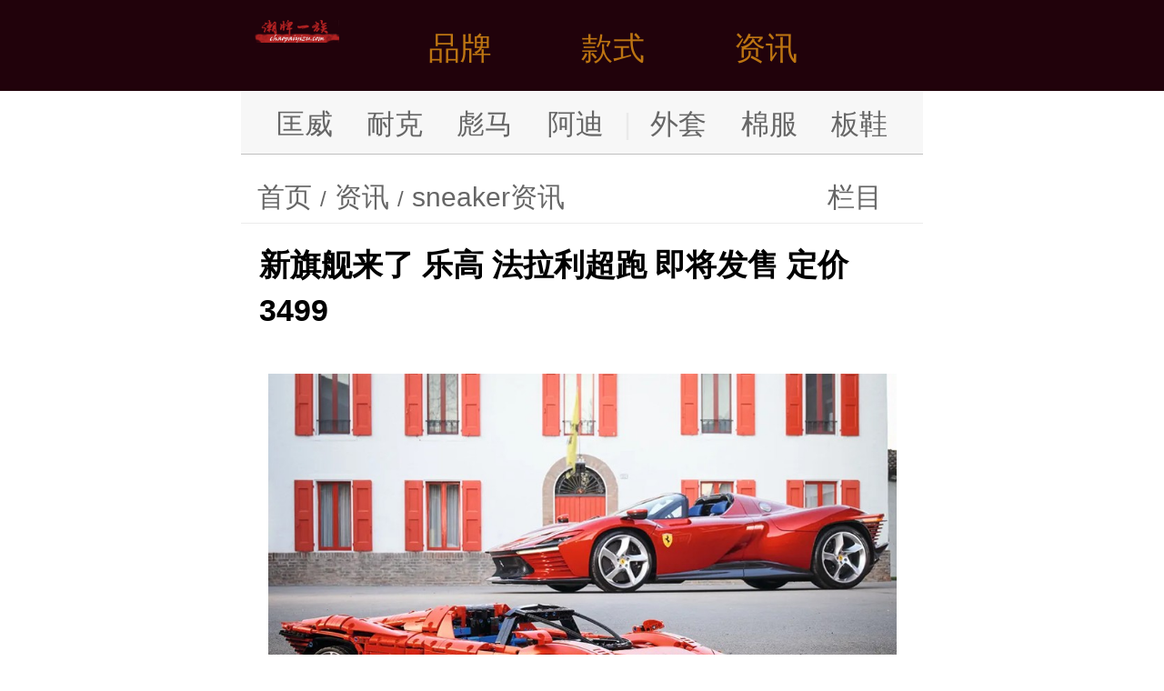

--- FILE ---
content_type: text/html
request_url: http://m.chaopaiyizu.com/zixun/a_47509.html
body_size: 6030
content:
<!doctype html>
<html>
<head>
	<meta http-equiv="Content-Type" content="text/html; charset=utf-8" />
	<meta name="viewport" content="width=device-width, initial-scale=1.0, maximum-scale=1.0, user-scalable=0">
	<meta name="apple-mobile-web-app-capable" content="yes">
	<meta name="format-detection" content="telephone=no">
	<link rel="canonical" href="http://m.chaopaiyizu.com/zixun/a_47509.html">
	<title>【图】新旗舰来了 乐高 法拉利超跑 即将发售 定价 3499_sneaker资讯_潮牌一族|chaopaiyizu.com</title>
	<meta name="description" content="从首款保时捷 911 GT3 RS 到布加迪 Chiron 再到 2020 年发布的兰博基尼 Si aacute n 乐高机械组推出的每一款旗舰超跑 都被汽车爱好者与乐高铁杆粉丝视作终极收藏 今年乐高机械组最新旗舰超跑 法拉利 Daytona SP3 正式发布..._sneaker资讯_潮牌一族|chaopaiyizu.com"/>
	<link rel="shortcut icon" href="http://rs.chaopaiyizu.com/images/favicon.png" type="image/x-icon">
	<script type="text/javascript" src="http://rs.chaopaiyizu.com/m/js/rem.js"></script>
	<link type="text/css" href="http://rs.chaopaiyizu.com/m/css/style.css" rel="stylesheet"/>
	<script type="text/javascript" src="http://rs.chaopaiyizu.com/m/js/jquery-1.8.2.min.js"></script>
	<script type="text/javascript" src="http://rs.chaopaiyizu.com/m/js/main.js"></script>
	<script src="http://rs.chaopaiyizu.com/js/function.js" language="javascript"></script>
</head>
<body>
<!--头部start-->
<div class="header">
  	<ul class="wrapper">
		<div class="logo"><a href="http://m.chaopaiyizu.com/" title="潮牌一族"><img src="http://rs.chaopaiyizu.com/m/images/logo.png" alt="潮牌一族"/></a></div>
		<div class="h_link"><a href="javascript:;" class="menus_a">品牌</a></div>
		<div class="h_link"><a href="javascript:;" class="menus_b">款式</a></div>
		<div class="h_link"><a href="javascript:;" class="menus_c">资讯</a></div>
		<!--<a href="javascript:;" class="menus"><img src="http://rs.chaopaiyizu.com/m/images/menus.png" alt="潮牌导航"/></a>-->
	</ul>
</div>
<!--头部end-->
<!--菜单start-->
<div class="menus_list_a">
  <ul class="wrapper">
    	<div class="menus_top menus_top_a">
	      <ul class="clearfix">
				<li><a href="http://m.chaopaiyizu.com/converse/"><img class="right-imglist" src="http://rs.chaopaiyizu.com/images/ico/Converse.jpg">匡威</a></li>
				<li><a href="http://m.chaopaiyizu.com/thenorthface/"><img class="right-imglist" src="http://rs.chaopaiyizu.com/images/ico/TNF.jpg">北面</a></li>
				<li><a href="http://m.chaopaiyizu.com/vans/"><img class="right-imglist" src="http://rs.chaopaiyizu.com/images/ico/Vans.jpg">万斯</a></li>
				<li><a href="http://m.chaopaiyizu.com/adidas/"><img class="right-imglist" src="http://rs.chaopaiyizu.com/images/ico/Puma.jpg">阿迪</a></li>
				<li><a href="http://m.chaopaiyizu.com/puma/"><img class="right-imglist" src="http://rs.chaopaiyizu.com/images/ico/Puma.jpg">彪马</a></li>
				<li><a href="http://m.chaopaiyizu.com/nike/"><img class="right-imglist" src="http://rs.chaopaiyizu.com/images/ico/Nike.jpg">耐克</a></li>
				<li><a href="http://m.chaopaiyizu.com/airjordan/"><img class="right-imglist" src="http://rs.chaopaiyizu.com/images/ico/aj.jpg">乔丹</a></li>
				<li><a href="http://m.chaopaiyizu.com/kappa/"><img class="right-imglist" src="http://rs.chaopaiyizu.com/images/ico/Kappa.jpg">卡帕</a></li>
				<li><a href="http://m.chaopaiyizu.com/fila/"><img class="right-imglist" src="http://rs.chaopaiyizu.com/images/ico/Fila.jpg">斐乐</a></li>
				<li><a href="http://m.chaopaiyizu.com/lining/"><img class="right-imglist" src="http://rs.chaopaiyizu.com/images/ico/Lining.jpg">李宁</a></li>
				<li><a href="http://m.chaopaiyizu.com/guochao/"><img class="right-imglist" src="http://rs.chaopaiyizu.com/images/ico/Guochao.jpg">国潮</a></li>
				<li><a href="http://m.chaopaiyizu.com/dickies/"><img class="right-imglist" src="http://rs.chaopaiyizu.com/images/ico/Dickies.jpg">迪克斯</a></li>
				<li><a href="http://m.chaopaiyizu.com/mlb/"><img class="right-imglist" src="http://rs.chaopaiyizu.com/images/ico/Mlb.jpg">洋基队</a></li>
				<li><a href="http://m.chaopaiyizu.com/offwhite/"><img class="right-imglist" src="http://rs.chaopaiyizu.com/images/ico/OFFWHITE.jpg">OFF</a></li>
				<li><a href="http://m.chaopaiyizu.com/newbalance/"><img class="right-imglist" src="http://rs.chaopaiyizu.com/images/ico/New-Balance.jpg">新百伦</a></li>
				<li><a href="http://m.chaopaiyizu.com/stussy/"><img class="right-imglist" src="http://rs.chaopaiyizu.com/images/ico/Stussy.jpg">斯图西</a></li>
				<li><a href="http://m.chaopaiyizu.com/supreme/"><img class="right-imglist" src="http://rs.chaopaiyizu.com/images/ico/Supreme.jpg">苏博瑞</a></li>
				<li><a href="http://m.chaopaiyizu.com/boylondon/"><img class="right-imglist" src="http://rs.chaopaiyizu.com/images/ico/Boylondon.jpg">伦敦男孩</a></li>
				<li><a href="http://m.chaopaiyizu.com/armani/"><img class="right-imglist" src="http://rs.chaopaiyizu.com/images/ico/Armani.jpg">阿玛尼</a></li>
				<li><a href="http://m.chaopaiyizu.com/tissot/"><img class="right-imglist" src="http://rs.chaopaiyizu.com/images/ico/Tissot.jpg">天梭</a></li>
				<li><a href="http://m.chaopaiyizu.com/casio/"><img class="right-imglist" src="http://rs.chaopaiyizu.com/images/ico/Casio.jpg">卡西欧</a></li>
				<li><a href="http://m.chaopaiyizu.com/dw/"><img class="right-imglist" src="http://rs.chaopaiyizu.com/images/ico/DW.jpg">DW</a></li>
				<li><a href="http://m.chaopaiyizu.com/ck/"><img class="right-imglist" src="http://rs.chaopaiyizu.com/images/ico/CK.jpg">CK</a></li>
				<li><a href="http://m.chaopaiyizu.com/maserati/"><img class="right-imglist" src="http://rs.chaopaiyizu.com/images/ico/Maserati.jpg">马萨拉蒂</a></li>
				<li><a href="http://m.chaopaiyizu.com/hermes/"><img class="right-imglist" src="http://rs.chaopaiyizu.com/images/ico/Hermes.jpg">爱马仕</a></li>
				<li><a href="http://m.chaopaiyizu.com/bvlgari/"><img class="right-imglist" src="http://rs.chaopaiyizu.com/images/ico/Bvlgari.jpg">宝格丽</a></li>
				<li><a href="http://m.chaopaiyizu.com/cartier/"><img class="right-imglist" src="http://rs.chaopaiyizu.com/images/ico/Cartier.jpg">卡地亚</a></li>
				<li><a href="http://m.chaopaiyizu.com/swarovski/"><img class="right-imglist" src="http://rs.chaopaiyizu.com/images/ico/Swarovski.jpg">洛世奇</a></li>
				<li><a href="http://m.chaopaiyizu.com/beats/"><img class="right-imglist" src="http://rs.chaopaiyizu.com/images/ico/Beats.jpg">录音师</a></li>
				<li><a href="http://m.chaopaiyizu.com/rastaclat/"><img class="right-imglist" src="http://rs.chaopaiyizu.com/images/ico/Rastaclat.jpg">小狮子</a></li>
			</ul>
		</div>
	</ul>
</div>
<div class="menus_list_b">
  <ul class="wrapper">
		<div class="menus_top menus_top_b">
		  <ul class="clearfix">
				<li><a href="http://m.chaopaiyizu.com/waitao/" class="bg1">外套</a></li>
				<li><a href="http://m.chaopaiyizu.com/mianfu/" class="bg1">棉服</a></li>
				<li><a href="http://m.chaopaiyizu.com/yurongfu/" class="bg1">羽绒服</a></li>
				<li><a href="http://m.chaopaiyizu.com/chongfengyi/" class="bg1">冲锋衣</a></li>
				<li><a href="http://m.chaopaiyizu.com/weiyi/" class="bg1">卫衣</a></li>  
				<li><a href="http://m.chaopaiyizu.com/duanxiu/" class="bg1">短袖</a></li>
				<li><a href="http://m.chaopaiyizu.com/gongzhuangku/" class="bg1">工装裤</a></li>
				<li><a href="http://m.chaopaiyizu.com/chongfengyi/" class="bg1">冲锋衣</a></li>
				<li><a href="http://m.chaopaiyizu.com/bangqiumao/" class="bg1">棒球帽</a></li>
				<li><a href="http://m.chaopaiyizu.com/banxie/" class="bg2">板鞋</a></li>
				<li><a href="http://m.chaopaiyizu.com/xiuxianxie/" class="bg2">休闲鞋</a></li>
				<li><a href="http://m.chaopaiyizu.com/fanbuxie/" class="bg2">帆布鞋</a></li>
				<li><a href="http://m.chaopaiyizu.com/paobuxie/" class="bg2">跑步鞋</a></li>
				<li><a href="http://m.chaopaiyizu.com/lanqiuxie/" class="bg2">篮球鞋</a></li>
				<li><a href="http://m.chaopaiyizu.com/yundongxie/" class="bg2">运动鞋</a></li>
				<li><a href="http://m.chaopaiyizu.com/laodiexie/" class="bg2">老爹鞋</a></li>
				<li><a href="http://m.chaopaiyizu.com/xiaobaixie/" class="bg2">小白鞋</a></li>
				<li><a href="http://m.chaopaiyizu.com/yezixie/" class="bg2">椰子鞋</a></li>   
				<li><a href="http://m.chaopaiyizu.com/putianxie/" class="bg2" title="莆田鞋">潮鞋专区</a></li>   
				<li><a href="http://m.chaopaiyizu.com/xiekuabao/" class="bg1">斜挎包</a></li>
				<li><a href="http://m.chaopaiyizu.com/danjianbao/" class="bg1">单肩包</a></li>
				<li><a href="http://m.chaopaiyizu.com/shuangjianbao/" class="bg1">双肩包</a></li>
				<li><a href="http://m.chaopaiyizu.com/shounabao/" class="bg1">手拿包</a></li>
				<li><a href="http://m.chaopaiyizu.com/lianming/" class="bg2">联名款</a></li>
			</ul>
		</div>
	</ul>
</div>
<div class="menus_list_c">
  <ul class="wrapper">
		<div class="menus_top menus_top_c">
		  <ul class="clearfix">
				<li><a href="http://m.chaopaiyizu.com/chaopaizixun/" class="bg1">潮牌资讯</a></li>
				<li><a href="http://m.chaopaiyizu.com/yundongxiezixun/" class="bg1">球鞋知多少</a></li>
				<li><a href="http://m.chaopaiyizu.com/sneaker/" class="bg1">Sneaker资讯</a></li>
			</ul>
		</div>
	</ul>
</div>
<!--菜单end-->
<!--分类start-->
<div class="type">
	<a href="http://m.chaopaiyizu.com/converse/">匡威</a>
	<a href="http://m.chaopaiyizu.com/nike/">耐克</a>
	<a href="http://m.chaopaiyizu.com/puma/">彪马</a>
	<a href="http://m.chaopaiyizu.com/adidas/">阿迪</a>
	<a href="javascript:;" style="width: 2%;color:#EAEAEA;">|</a>
	<a href="http://m.chaopaiyizu.com/waitao/">外套</a>
	<a href="http://m.chaopaiyizu.com/mianfu/">棉服</a>
	<a href="http://m.chaopaiyizu.com/banxie/">板鞋</a>
</div>
<!--分类end-->
<!--当前位置start-->
<div class="location">
	<p><a href="http://m.chaopaiyizu.com/">首页</a><span> / </span><a href="http://m.chaopaiyizu.com/zixun/">资讯</a><span> / </span><a href="http://m.chaopaiyizu.com/sneaker/">sneaker资讯</a></p>
	<div class="select">
		<em class="dtText">栏目</em>
		<ul class="ddChose">
			<span><a href="http://m.chaopaiyizu.com/chaopaizixun/">潮牌资讯</a></span>
			<span><a href="http://m.chaopaiyizu.com/yundongxiezixun/">球鞋知多少</a></span>
			<span><a href="http://m.chaopaiyizu.com/sneaker/">sneaker资讯</a></span>
		</ul>
</div>

</div>
<!--当前位置end-->
<!--详情start-->
<div class="detial">
	<h1>新旗舰来了 乐高 法拉利超跑 即将发售 定价 3499</h1>
  <ul class="con">
	    <script language="javascript">dy('wx_m_top');</script>
		<div class="cont-imgs">
			<div class="cimg"><img src="http://pic2.chaopaiyizu.com/a/2/47509/47509_1.jpg"/></div><br /><br />从首款保时捷 911 GT3 RS 到布加迪 Chiron，再到 2020 年发布的兰博基尼 Si&aacute;n，乐高机械组推出的每一款<a href="http://m.chaopaiyizu.com/qijian/"><strong>旗舰</strong></a>超跑，都被汽车爱好者与乐高铁杆粉丝视作终极收藏！<br /><br /><div class="cimg"><img src="http://pic2.chaopaiyizu.com/a/2/47509/47509_2.jpg"/></div><br /><br />今年乐高机械组最新旗舰超跑「<a href="http://m.chaopaiyizu.com/falali/"><strong>法拉利</strong></a> Daytona SP3」正式发布！<br /><br />共计多达 3778 个零件，按照模型 1: 8 比例设计，完成后尺寸达到 59 x 25 x 14 厘米。<br /><br /><div class="cimg"><img src="http://pic2.chaopaiyizu.com/a/2/47509/47509_3.jpg"/></div><br /><br />完美还原法拉利 Daytona SP3 的优雅轮廓、内饰细节及<a href="http://m.chaopaiyizu.com/biaozhi/"><strong>标志</strong></a>性的空气动力学设计。<br /><br /><div class="cimg"><img src="http://pic2.chaopaiyizu.com/a/2/47509/47509_4.jpg"/></div><br /><br /><div class="cimg"><img src="http://pic2.chaopaiyizu.com/a/2/47509/47509_5.jpg"/></div><br /><br /><div class="cimg"><img src="http://pic2.chaopaiyizu.com/a/2/47509/47509_6.jpg"/></div><br /><br /><div class="cimg"><img src="http://pic2.chaopaiyizu.com/a/2/47509/47509_7.jpg"/></div><br /><br /><div class="cimg"><img src="http://pic2.chaopaiyizu.com/a/2/47509/47509_8.jpg"/></div><br /><br />车辆轮毂为旗舰独享的特制零件，蝶翼门、引擎盖均可操作开闭，车顶也可随喜好拆除。<br /><br /><div class="cimg"><img src="http://pic2.chaopaiyizu.com/a/2/47509/47509_9.jpg"/></div><br /><br />除了外观刻画的精妙重塑，细节方面更是乐高机械组最为人津津乐道的强项！<br /><br />V12 引擎活塞与 8 速拨片序列式变速箱以及四轮悬挂系统，均可如实车般运作。<br /><br /><div class="cimg"><img src="http://pic2.chaopaiyizu.com/a/2/47509/47509_10.jpg"/></div><br /><br /><div class="cimg"><img src="http://pic2.chaopaiyizu.com/a/2/47509/47509_11.jpg"/></div><br /><br />整个组装过程就好比沉浸式的重塑了一台真正的顶级超跑，对各部件的理解及还原，都让人难以抗拒！<br /><br /><div class="cimg"><img src="http://pic2.chaopaiyizu.com/a/2/47509/47509_12.jpg"/></div><br /><br /><div class="cimg"><img src="http://pic2.chaopaiyizu.com/a/2/47509/47509_13.jpg"/></div><br /><br />每次乐高机械组旗舰超跑的发售，都会引发现象级抢购，市价居高不下。<br /><br />目前最新消息，这款 42143 乐高机械组法拉利 Daytona SP3 将于 2022 年 6 月 1 日于全国乐高授权专卖店、乐高<a href="http://m.chaopaiyizu.com/pinpai/"><strong>品牌</strong></a>旗舰店、乐高探索中心以及乐高天猫<a href="http://m.chaopaiyizu.com/guanfang/"><strong>官方</strong></a>旗舰店发售，预计官方定价为 ￥3499 RMB。<br /><br />感兴趣的小伙伴一定要多加关注，提前做好入手准备！<br /><br />LEGO 法拉利 Daytona SP3<br />货号：42143<br />发售日期：6 月 1 日<br />发售价格：￥3499 RMB（$399.99 美元）<br /><br />乐高官方旗舰店&nbsp;<br />店铺链接：https://s.click.taobao.com/x8pOMXu<br />淘口令（复制以下整段）：<br />99￥JMSf2Ps5Jdy￥ https://m.tb.cn/h.fHr84JP &nbsp;乐高官方旗舰店<br /><br /><div class="cimg"><img src="http://pic2.chaopaiyizu.com/a/2/47509/47509_14.jpg"/></div><br /><br /><div class="cimg"><img src="http://pic2.chaopaiyizu.com/a/2/47509/47509_15.jpg"/></div><br /><br /><div class="cimg"><img src="http://pic2.chaopaiyizu.com/a/2/47509/47509_16.jpg"/></div><br /><br /><div class="cimg"><img src="http://pic2.chaopaiyizu.com/a/2/47509/47509_17.jpg"/></div><br /><br /><div class="cimg"><img src="http://pic2.chaopaiyizu.com/a/2/47509/47509_18.jpg"/></div><br /><br /><div class="cimg"><img src="http://pic2.chaopaiyizu.com/a/2/47509/47509_19.jpg"/></div><br /><br /><div class="cimg"><img src="http://pic2.chaopaiyizu.com/a/2/47509/47509_20.jpg"/></div><br /><br /><div class="cimg"><img src="http://pic2.chaopaiyizu.com/a/2/47509/47509_21.jpg"/></div><br /><br /><div class="cimg"><img src="http://pic2.chaopaiyizu.com/a/2/47509/47509_22.jpg"/></div>
			
		</div>
	    <script language="javascript">dy('wx_m_bottom');</script>
	</ul>
  	
  	<div class="news_list">
	  	<ul class="list">
	  		<li class="hot">
		<div class="m_cell_ft"><a href="http://m.chaopaiyizu.com/zixun/a_29727.html"><img src="http://pic.chaopaiyizu.com/a/1/29727/29727_1_m.jpg"/></a></div>
		<div class="m_cell_hd m_cell_primary">
		  	<a href="http://m.chaopaiyizu.com/zixun/a_29727.html"><h4>外形凌厉！adidas Originals NMD R2 上脚实拍</h4></a>
			<p><a href="http://m.chaopaiyizu.com/sneaker/" class="lf">sneaker资讯</a><em>2016-11-16</em></p>
		</div>
</li>
<li class="hot">
		<div class="m_cell_ft"><a href="http://m.chaopaiyizu.com/zixun/a_34914.html"><img src="http://pic.chaopaiyizu.com/a/1/34914/34914_1_m.jpg"/></a></div>
		<div class="m_cell_hd m_cell_primary">
		  	<a href="http://m.chaopaiyizu.com/zixun/a_34914.html"><h4>各有风骚！四双 InstaPump Fury 新配色释出，你爱哪双？</h4></a>
			<p><a href="http://m.chaopaiyizu.com/sneaker/" class="lf">sneaker资讯</a><em>9-25</em></p>
		</div>
</li>
<li class="hot">
		<div class="m_cell_ft"><a href="http://m.chaopaiyizu.com/zixun/a_39895.html"><img src="http://pic2.chaopaiyizu.com/a/1/39895/39895_1_m.jpg"/></a></div>
		<div class="m_cell_hd m_cell_primary">
		  	<a href="http://m.chaopaiyizu.com/zixun/a_39895.html"><h4>六款鞋舌魔术贴可玩性超高！全新配色 Air Force 1 官图曝光！</h4></a>
			<p><a href="http://m.chaopaiyizu.com/sneaker/" class="lf">sneaker资讯</a><em>2020-06-25</em></p>
		</div>
</li>
<li class="hot">
		<div class="m_cell_ft"><a href="http://m.chaopaiyizu.com/zixun/a_26343.html"><img src="http://pic.chaopaiyizu.com/a/1/26343/26343_1_m.jpg"/></a></div>
		<div class="m_cell_hd m_cell_primary">
		  	<a href="http://m.chaopaiyizu.com/zixun/a_26343.html"><h4>这双黑金 adidas Busenitz Pure Boost 值得关...</h4></a>
			<p><a href="http://m.chaopaiyizu.com/sneaker/" class="lf">sneaker资讯</a><em>2016-10-06</em></p>
		</div>
</li>
<li class="hot">
		<div class="m_cell_ft"><a href="http://m.chaopaiyizu.com/zixun/a_13113.html"><img src="http://pic.chaopaiyizu.com/a/1/13113/13113_1_m.jpg"/></a></div>
		<div class="m_cell_hd m_cell_primary">
		  	<a href="http://m.chaopaiyizu.com/zixun/a_13113.html"><h4>黄蓝碰撞！全新 mindseeker x Vans Old Skool...</h4></a>
			<p><a href="http://m.chaopaiyizu.com/sneaker/" class="lf">sneaker资讯</a><em>2017-09-30</em></p>
		</div>
</li>
<li class="hot">
		<div class="m_cell_ft"><a href="http://m.chaopaiyizu.com/zixun/a_6679.html"><img src="http://pic.chaopaiyizu.com/a/1/6679/6679_1_m.jpg"/></a></div>
		<div class="m_cell_hd m_cell_primary">
		  	<a href="http://m.chaopaiyizu.com/zixun/a_6679.html"><h4>关注度极高！牛巴革质感的 Air Jordan 12 “Michiga...</h4></a>
			<p><a href="http://m.chaopaiyizu.com/sneaker/" class="lf">sneaker资讯</a><em>6-16</em></p>
		</div>
</li>
<li class="hot">
		<div class="m_cell_ft"><a href="http://m.chaopaiyizu.com/zixun/a_16105.html"><img src="http://pic.chaopaiyizu.com/a/1/16105/16105_1_m.jpg"/></a></div>
		<div class="m_cell_hd m_cell_primary">
		  	<a href="http://m.chaopaiyizu.com/zixun/a_16105.html"><h4>抗乳腺癌配色！全新 Nike Hyperdunk 官图释出！</h4></a>
			<p><a href="http://m.chaopaiyizu.com/sneaker/" class="lf">sneaker资讯</a><em>6-26</em></p>
		</div>
</li>
<li class="hot">
		<div class="m_cell_ft"><a href="http://m.chaopaiyizu.com/zixun/a_30398.html"><img src="http://pic.chaopaiyizu.com/a/1/30398/30398_1_m.jpg"/></a></div>
		<div class="m_cell_hd m_cell_primary">
		  	<a href="http://m.chaopaiyizu.com/zixun/a_30398.html"><h4>加厚鞋面，adidas NMD “Wool” 预计将在秋冬季发售</h4></a>
			<p><a href="http://m.chaopaiyizu.com/sneaker/" class="lf">sneaker资讯</a><em>2016-05-11</em></p>
		</div>
</li>
<li class="hot">
		<div class="m_cell_ft"><a href="http://m.chaopaiyizu.com/zixun/a_42092.html"><img src="http://pic2.chaopaiyizu.com/a/1/42092/42092_1_m.jpg"/></a></div>
		<div class="m_cell_hd m_cell_primary">
		  	<a href="http://m.chaopaiyizu.com/zixun/a_42092.html"><h4>AMBUSH x Converse 新联名曝光！这造型...</h4></a>
			<p><a href="http://m.chaopaiyizu.com/sneaker/" class="lf">sneaker资讯</a><em>2020-10-18</em></p>
		</div>
</li>
<li class="hot">
		<div class="m_cell_ft"><a href="http://m.chaopaiyizu.com/zixun/a_46430.html"><img src="http://pic2.chaopaiyizu.com/a/1/46430/46430_1_m.jpg"/></a></div>
		<div class="m_cell_hd m_cell_primary">
		  	<a href="http://m.chaopaiyizu.com/zixun/a_46430.html"><h4>叫板 DJ Soda！为了当「最辣球鞋女神」她们都卷疯了！网友：这不花...</h4></a>
			<p><a href="http://m.chaopaiyizu.com/sneaker/" class="lf">sneaker资讯</a><em>2022-01-02</em></p>
		</div>
</li>
<li class="hot">
		<div class="m_cell_ft"><a href="http://m.chaopaiyizu.com/zixun/a_13979.html"><img src="http://pic.chaopaiyizu.com/a/1/13979/13979_1_m.jpg"/></a></div>
		<div class="m_cell_hd m_cell_primary">
		  	<a href="http://m.chaopaiyizu.com/zixun/a_13979.html"><h4>Air Jordan 4 OG “White Cement” 2016...</h4></a>
			<p><a href="http://m.chaopaiyizu.com/sneaker/" class="lf">sneaker资讯</a><em>2015-12-08</em></p>
		</div>
</li>
<li class="hot">
		<div class="m_cell_ft"><a href="http://m.chaopaiyizu.com/zixun/a_8879.html"><img src="http://pic.chaopaiyizu.com/a/1/8879/8879_1_m.jpg"/></a></div>
		<div class="m_cell_hd m_cell_primary">
		  	<a href="http://m.chaopaiyizu.com/zixun/a_8879.html"><h4>神似弗利萨配色！全新 Air Max 2 Light 下月发售</h4></a>
			<p><a href="http://m.chaopaiyizu.com/sneaker/" class="lf">sneaker资讯</a><em>3-29</em></p>
		</div>
</li>
<li class="hot">
		<div class="m_cell_ft"><a href="http://m.chaopaiyizu.com/zixun/a_41236.html"><img src="http://pic2.chaopaiyizu.com/a/1/41236/41236_1_m.jpg"/></a></div>
		<div class="m_cell_hd m_cell_primary">
		  	<a href="http://m.chaopaiyizu.com/zixun/a_41236.html"><h4>鞋身造型简约犀利！白水泥 Zoom Freak 2 官图曝光！</h4></a>
			<p><a href="http://m.chaopaiyizu.com/sneaker/" class="lf">sneaker资讯</a><em>2020-08-28</em></p>
		</div>
</li>
<li class="hot">
		<div class="m_cell_ft"><a href="http://m.chaopaiyizu.com/zixun/a_29227.html"><img src="http://pic.chaopaiyizu.com/a/1/29227/29227_1_m.jpg"/></a></div>
		<div class="m_cell_hd m_cell_primary">
		  	<a href="http://m.chaopaiyizu.com/zixun/a_29227.html"><h4>KD6 ＂World Cup Brazil＂ 实物曝光 2014巴西世...</h4></a>
			<p><a href="http://m.chaopaiyizu.com/sneaker/" class="lf">sneaker资讯</a><em>2014-04-27</em></p>
		</div>
</li>
<li class="hot">
		<div class="m_cell_ft"><a href="http://m.chaopaiyizu.com/zixun/a_32179.html"><img src="http://pic.chaopaiyizu.com/a/1/32179/32179_1_m.jpg"/></a></div>
		<div class="m_cell_hd m_cell_primary">
		  	<a href="http://m.chaopaiyizu.com/zixun/a_32179.html"><h4>Nike Hyperlive 新款低帮篮球鞋亮相</h4></a>
			<p><a href="http://m.chaopaiyizu.com/sneaker/" class="lf">sneaker资讯</a><em>2015-10-17</em></p>
		</div>
</li>

		</ul>
	</div>
	<ul class="d_page">
		<li>上篇 &gt; <a href="http://m.chaopaiyizu.com/zixun/a_47508.html">What The 家族再添一员 新配色 Jordan Series 0...</a></li>

		<li>下篇 &gt; <a href="http://m.chaopaiyizu.com/zixun/a_47510.html">这设计似曾相识 小香奈儿 AJ1 Low 即将发售</a></li>

	</ul>
</div>
<!--详情end-->
<!--推荐阅读start-->
<div class="special">
	<h2>推荐款式</h2>
  	<ul class="read">
  			<li>▸ <a href="http://m.chaopaiyizu.com/zixun/a_4150.html">下周发售 前卫解构的 CDG x Nike Shox TL 官图释出</a></li>
	<li>▸ <a href="http://m.chaopaiyizu.com/zixun/a_44189.html">渐变果冻支撑 全新配色 Nike Air Presto 官图曝光</a></li>
	<li>▸ <a href="http://m.chaopaiyizu.com/zixun/a_10571.html">白丝绸 CLOT x Air Force 1 中国区将再度发售 日期确定 AO9286 100</a></li>
	<li>▸ <a href="http://m.chaopaiyizu.com/zixun/a_5915.html">特殊材质  翻转设计 这双 Air Max 1 太会玩了</a></li>
	<li>▸ <a href="http://m.chaopaiyizu.com/zixun/a_17820.html">女生专属 Vans x Lazy Oaf 联名系列登场</a></li>
	<li>▸ <a href="http://m.chaopaiyizu.com/zixun/a_13000.html">明天是什么日子 要发的鞋比周六还多</a></li>
	<li>▸ <a href="http://m.chaopaiyizu.com/zixun/a_34982.html">街头涂鸦风格涂装 全新配色 Kyrie 5 GS Graffiti 下月发售</a></li>
	<li>▸ <a href="http://m.chaopaiyizu.com/zixun/a_31645.html">Wesley Johnson 赛场上脚 Kobe 10 科比10代</a></li>

	</ul>
</div>
<!--推荐阅读end-->
<!--最新专题start-->
<div class="special">
	<h2>热门关注</h2>
  	<ul class="img_list clearfix">
		<li><a href="http://m.chaopaiyizu.com/weiyi/"><img src="http://rs.chaopaiyizu.com/images/search/weiyi.jpg"/>卫衣</a></li>
		<li><a href="http://m.chaopaiyizu.com/jiake/"><img src="http://rs.chaopaiyizu.com/images/search/jiake.jpg"/>夹克</a></li>
		<li><a href="http://m.chaopaiyizu.com/duanxiu/"><img src="http://rs.chaopaiyizu.com/images/search/duanxiu.jpg"/>短袖</a></li>
		<li><a href="http://m.chaopaiyizu.com/xiuxianxie/"><img src="http://rs.chaopaiyizu.com/images/search/xiuxianxie.jpg"/>休闲鞋</a></li>
		<li><a href="http://m.chaopaiyizu.com/banxie/"><img src="http://rs.chaopaiyizu.com/images/search/banxie.jpg"/>板鞋</a></li>
		<li><a href="http://m.chaopaiyizu.com/gongzhuangku/"><img src="http://rs.chaopaiyizu.com/images/search/gongzhuangku.jpg"/>工装裤</a></li>
	</ul>
	<ul class="list clearfix">
			<li><a href="http://m.chaopaiyizu.com/aerfa/">阿尔法</a></li>
	<li><a href="http://m.chaopaiyizu.com/nikesnkrs/">nike snkrs</a></li>
	<li><a href="http://m.chaopaiyizu.com/zx750/">zx750</a></li>
	<li><a href="http://m.chaopaiyizu.com/xianglian/">项链</a></li>
	<li><a href="http://m.chaopaiyizu.com/chenyi/">衬衣</a></li>
	<li><a href="http://m.chaopaiyizu.com/sebanxie/">色板鞋</a></li>
	<li><a href="http://m.chaopaiyizu.com/shutui/">束腿</a></li>
	<li><a href="http://m.chaopaiyizu.com/heiwushi/">黑武士</a></li>
	<li><a href="http://m.chaopaiyizu.com/huise/">灰色</a></li>
	<li><a href="http://m.chaopaiyizu.com/beixin/">背心</a></li>
	<li><a href="http://m.chaopaiyizu.com/yingguang/">荧光</a></li>
	<li><a href="http://m.chaopaiyizu.com/jordanbrand/">jordan brand</a></li>

	</ul>
</div>
<!--最新专题end-->
<!--底部start-->
<div class="footer">
	<p>Copyright ©2019 <a href="http://www.chaopaiyizu.com/zixun/a_47509.html" rel="nofollow">电脑版</a></p>
	<div style="display:none"><script>zztj();</script></div>
</div>
<!--底部end-->
<!--置顶start-->
<a href="javascript:;" class="top"><img src="http://rs.chaopaiyizu.com/m/images/img_03.png"/></a>
<!--置顶end-->
<script>
(function(){
    var bp = document.createElement('script');
    var curProtocol = window.location.protocol.split(':')[0];
    if (curProtocol === 'https'){
   bp.src = 'https://zz.bdstatic.com/linksubmit/push.js';
  }
  else{
  bp.src = 'http://push.zhanzhang.baidu.com/push.js';
  }
    var s = document.getElementsByTagName("script")[0];
    s.parentNode.insertBefore(bp, s);
})();
</script>
</body>
</html>


--- FILE ---
content_type: text/css
request_url: http://rs.chaopaiyizu.com/m/css/style.css
body_size: 2622
content:
@charset "utf-8";
/* CSS Document */
html { -ms-text-size-adjust: 100%; -webkit-text-size-adjust: 100%;}
body { line-height: 1.5; font-family:"微软雅黑", Helvetica, Arial, sans-serif; min-width: 320px; max-width: 750px; margin: 0 auto; background-color:#fff; padding-top: 1.00rem;}
*{ margin: 0; padding: 0; -webkit-tap-highlight-color: transparent; }
img { border: 0; display: block;}
a { text-decoration: none; display:block;}
i, em { font-style: normal;}
li { list-style: none; vertical-align: bottom;}
.disable { display: none; }
.fl { float: left; }
.fr { float: right; }
.t-r { text-align: right; }
.clearfix:after { content: ""; height: 0; display: block; clear: both; visibility: hidden; }
* html .clearfix { height: 1%; }
* +html .clearfix { height: 1%; }
.clearfix { display: block; clear: both; }
button{ outline: none;}
input, textarea { outline: none; resize: none; font-family:"微软雅黑", Helvetica, Arial, sans-serif;}
input[type="button"] { appearance: none; -moz-appearance: none; -webkit-appearance: none; border-radius: 0; }
select { height: 22px; line-height: 18px; padding: 2px 0; outline: none; }
.m_cell_hd, .m_cell_ft { display: table-cell; vertical-align: middle; word-wrap: break-word; word-break: break-all; white-space: nowrap; overflow: hidden;}
.m_cell_primary { width: 2000px; white-space: normal;}

.wrapper{ max-width: 750px; margin: 0 auto; box-sizing: border-box;}
@media only screen and (max-width: 750px) {
	.wrapper{ width: 100%;}
}

/*头部*/
/*background-image: url(https://rs.chaopaiyizu.com/m/images/img_02.png);*/
/*background: url(https://rs.chaopaiyizu.com/m/images/img_01.png) no-repeat left center;*/
.header{ position:fixed; left: 0; top: 0; right: 0; background-color: #21020b; height: 1.00rem; overflow: hidden; z-index: 9;}
.header .wrapper{ padding: 0.15rem; position: relative;}
.logo{ float: left;}
.logo img{ height: 25px;margin-top: 0.07rem;}
.h_link{ float:left; margin-left: 0.36rem; font-size: 0.35rem; color: #fff; line-height: 0.75rem; height: 0.80rem;}
.h_link a{ padding-left: 0.62rem; color: #bd7512;  background-size: 0.45rem auto;}
.h_link a.on{ color:#980efc; }
.menus{ position: absolute; right: 0.20rem; top: 0.15rem; height: 0.80rem; box-sizing: border-box; padding-top: 0.19rem;}
.menus img{ width: 0.55rem;}

/*手机菜单*/
.menus_list_a,.menus_list_b,.menus_list_c{ display: none; position:fixed; left: 0; top: 0.99rem; right: 0; background-color: #F5F5F5; opacity: 0.96; z-index: 9;}
.menus_top{ border-bottom: 1px #c0c0c0 solid; padding: 0.15rem;padding-bottom: 0.22rem;}
.menus_top li{ float:left; width: 33.33%; text-align: left; }
.menus_top_a a{ margin:3px; border: 1px #c0c0c0 solid; border-radius: 0.10rem; color: #666; font-size: 0.28rem; line-height: 0.55rem;letter-spacing:2px; background-color: #fff; }
.menus_top_b a{ margin:3px; border-radius: 0.10rem; color: #fff; font-size: 0.28rem; line-height: 0.54rem;letter-spacing:2px;text-align: center; }
.menus_top_c a{ margin:3px; border-radius: 0.10rem; color: #fff; font-size: 0.28rem; line-height: 0.54rem;letter-spacing:2px;text-align: center; }
.right-imglist{ padding: 5px 5px 3px 15px;float:left;}
.menus_bottom{ padding: 0.15rem;}
.menus_bottom li{ float: left; width: 25%; text-align: center;}
.menus_bottom a{ margin:3px; font-size: 0.28rem; color: #fff; border-radius: 0.28rem; line-height: 0.56rem;}
.bg2{background-color: #769BF0;letter-spacing:1px;}
.bg1{background-color: #25C182;letter-spacing:1px;}

/*底部*/
.footer{ padding: 0.30rem 0.15rem; text-align: center; font-size: 0.28rem; color: #777; background-color: #121d20;}
.footer a{ display:inline; color: #777;}

/*分类*/
.type{ background-color:#f7f7f7; border-bottom: 1px #c0c0c0 solid; height: 0.69rem; padding: 0 0.20rem;}
.type a{ float:left; width: 14%; text-align: center; font-size: 0.31rem; line-height: 0.74rem; color: #666;}

/*当前位置*/
.location{ border-bottom: 1px #ececec solid; height: 0.75rem; padding: 0 0.15rem;}
.location p{ float:left; font-size: 0.30rem; color: #666; line-height: 0.85rem; padding: 0px 5px 0px 3px;}
.location a{ display:inline; color: #666;}
.location span{ font-size: 0.24rem; padding: 0 2px;}
.location .select{ float:right; position: relative;height: 0.85rem;}
.location .select em{ display: inline-block; vertical-align: top; border: 0; padding-right: 0.30rem; width: auto; font-size: 0.30rem; color: #666; height: 0.85rem; line-height: 0.85rem; background: url(https://rs.chaopaiyizu.com/m/images/img_06.jpg) no-repeat right center; background-size: 0.30rem auto; background-color: transparent; cursor: pointer;}
.location .select ul{ display:none; position: absolute; right: 0; top: 0.85rem; padding: 0.15rem 0.20rem; line-height: 0.50rem; font-size: 0.30rem; color: #666; background-color: #fff; border: 1px #b5b5b5 solid; border-radius: 0.04rem;}
.location .select span{ display: block; white-space: nowrap; cursor: pointer;}

/*列表*/
.news_list .list li{ border-bottom: 1px #ececec solid;}
.news_list .list li.on{ padding: 0.30rem 0.30rem 0;}
.fz{font-size: 0.31rem; text-align: center; padding-top: 10px; color:#666;}
/*.news_list .list li.on img{ float:left; width: 2.14rem; height: 2.14rem;margin-right: 0.24rem;}*/
.kratos-entry-thumb-new {
    float: left;
    width: 2.14rem;
    height: 1.80rem;
    background-color: #F3F3F3;
    overflow: hidden;
}
  .kratos-entry-thumb-new img {
    border: 0px solid #F3F3F3;
    width: 2.14rem;
}
.ml{margin-left: 0.23rem;}

.news_list .list li.on img:nth-child(3n+3){ margin-right: 0;}
.news_list .list li.on h4,.news_list li.on i{ display: block; font-size: 0.30rem; color: #666; font-weight: 400; height: 1.0rem; line-height: 1.0rem; overflow: hidden;}
.news_list .list li.hot{ padding: 0.30rem;}
.news_list .list li.hot h4{ display:block; font-size: 0.28rem; color: #777; line-height: 0.45rem; height: 1.30rem; overflow: hidden;}
.news_list .list li.hot p{ font-size: 0.28rem; color: #b5b5b5; height: 0.50rem; line-height: .50rem; overflow: hidden;}
.lf{float:left;color: #b5b5b5;font-size: 0.26rem;} 
.news_list .list li.hot em{ margin-right: 0.05rem;float:right;}
.news_list .list li.hot i{ display:inline-block; vertical-align: middle; color: #e0284c; background-color: #fff0f0; font-size: 0.24rem; padding: 0 0.10rem; border-radius: 0.10rem; height: 0.35rem; line-height: 0.35rem; margin-right: 0.15rem;}
.news_list .list li.hot img{ width: 2.25rem; height: 1.65rem; border-radius: 0.12rem; margin-right: 0.20rem;}
h4 a{color:#666;display:inline-block;}

/*分页*/
.page{ overflow: hidden; padding: 0.30rem 0.15rem; text-align: center; line-height: 0;}
.page a{ display:inline-block; vertical-align: top; height: 0.60rem; margin:0.06rem;line-height: 0.60rem; border: 1px #ddd solid; font-size: 0.30rem; color: #333; padding: 0 0.23rem; overflow: hidden;}
.page a.on,.page a:hover{ color:#fff; background-color: #51aded; border-color:#51aded;}

/*最新专题*/
.special{ background-color: #333;}
.special h2{ display:block; padding: 0 0.20rem; font-size: 0.32rem; font-weight: 400; background-color: rgba(255,255,255,0.1); color: #888; line-height: 0.70rem;}
.special .img_list{ padding: 0.25rem 0.15rem 0;}
.special .img_list li{ float:left; width: 2.30rem; margin-right: 0.15rem; margin-bottom: 0.20rem; background-color: rgba(255,255,255,0.1);}
.special .img_list li:nth-child(3n+3){ margin-right: 0;}
.special .img_list a{ display:block; padding: 0.10rem 0.10rem 0; text-align: center; font-size: 0.28rem; color: #888; line-height: 0.55rem; }
.special .img_list img{ width: 100%; height: 2.14rem;}
.special .img_list a:hover{ color:#fff;}
.special .list{ padding: 0 0.15rem;}
.special .list li{ float:left; width: 2.30rem; height:0.70rem; overflow: hidden; margin-right: 0.15rem;margin-bottom: 0.20rem; background-color: rgba(255,255,255,0.1);}
.special .list li:nth-child(3n+3){ margin-right: 0;}
.special .list a{ text-align: center; font-size: 0.30rem; color: #888; line-height: 0.75rem;}
.special .list a:hover{ color:#fff;}

/*二维码*/
.code{ padding-bottom: 0.15rem;}
/*.code img{ width: 100%;}*/

/*置顶*/
.top{ display:none; position:fixed; right: 0.05rem; bottom: 10%; opacity: 0.9; z-index: 10;}
.top img{ width: 0.70rem; height: 0.70rem; border-radius: 0.04rem;}

/*详情*/
.detial h1{ display:block; font-size: 0.34rem; font-weight: 600; padding: 0.20rem; line-height: 0.50rem; text-align: left;}
.detial .con{ font-size: 0.29rem; color: #666; line-height: 0.40rem; padding-bottom: 0.15rem; border-bottom: 1px #ddd solid;}
.detial .con p{ padding: 0 0.20rem 0.20rem 0.20rem;}
.cont-imgs{ width: 96%;padding: 0.15rem;}
.cont-imgs a{ display:inline;color: #CC6600;}
.cont-imgs img{ width: 96%; padding-left: 0.15rem;}

.detial_label{ margin: 0.15rem 0.20rem; padding-left: 0.60rem; line-height: 0.12rem;; font-size: 0; background: url(https://rs.chaopaiyizu.com/m/images/img_05.jpg) no-repeat 0 0.05rem; background-size: 0.42rem auto;}
.detial_label a{ display:inline-block; vertical-align: top; margin-right: 0.15rem; background-color: #ccc; color: #fff; font-size: 0.28rem; line-height: 0.40rem; padding: 0 0.15rem; margin-bottom: 0.15rem; border-radius: 0.04rem;}

.d_page{ padding: 0.40rem 0.20rem 0.15rem;}
.d_page li{ font-size: 0.30rem; color: #333; line-height: 0.50rem; height: 0.50rem; overflow: hidden;}
.d_page a{ display:inline; color: #666;}

.read{ padding: 0.15rem 0.20rem;}
.read li{ height: 0.55rem; line-height: 0.55rem; overflow: hidden; font-size: 0.28rem; color:#888;}
.read a{ display:inline; color:#888;}
.read a:hover{ color:#ff6600;}

.cimg{ padding-bottom: 0.10rem; padding-top: 0.10rem; }

--- FILE ---
content_type: text/javascript
request_url: http://rs.chaopaiyizu.com/m/js/main.js
body_size: 1848
content:
// JavaScript Document 
$(document).ready(function () {
	 
	$(".menus_a").click(function(){

		$(".menus_b").removeClass("on");
		$(".menus_list_b").slideUp();

		$(".menus_c").removeClass("on");
		$(".menus_list_c").slideUp();

		if($(this).hasClass("on")){
			$(this).removeClass("on");
			$(".menus_list_a").slideUp();
		}else{
			$(this).addClass("on");
			$(".menus_list_a").slideDown();
		}
	});
	 
	$(".menus_b").click(function(){

		$(".menus_a").removeClass("on");
		$(".menus_list_a").slideUp();

		$(".menus_c").removeClass("on");
		$(".menus_list_c").slideUp();

		if($(this).hasClass("on")){
			$(this).removeClass("on");
			$(".menus_list_b").slideUp();
		}else{
			$(this).addClass("on");
			$(".menus_list_b").slideDown();
		}
	});
	 
	$(".menus_c").click(function(){

		$(".menus_a").removeClass("on");
		$(".menus_list_a").slideUp();

		$(".menus_b").removeClass("on");
		$(".menus_list_b").slideUp();


		if($(this).hasClass("on")){
			$(this).removeClass("on");
			$(".menus_list_c").slideUp();
		}else{
			$(this).addClass("on");
			$(".menus_list_c").slideDown();
		}
	});
	 
	
	$(window).scroll(function(){
   var sc=$(window).scrollTop();
   var rwidth=$(window).width();
   if(sc > 50){
     $(".top").css("display","block");
   }else{
     $(".top").css("display","none");
   }
 });
 $(".top").click(function(){
   $('body,html').animate({scrollTop:0},500);
 });
	
	
 $(".dtText").on('click',function(e){
		$(".ddChose").slideUp();
		$(this).nextAll("ul").stop().slideToggle(e);
		e.stopPropagation();
	});
	$(document).click(function(){
		$(".ddChose").slideUp();
	});
	$(".ddChose span").on('click',function(){
		$(this).parents(".ddChose").siblings(".dtText").html($(this).html());
		$(this).parents(".ddChose").slideUp();
	});
	
	
});

--- FILE ---
content_type: application/javascript
request_url: http://rs.chaopaiyizu.com/js/function.js
body_size: 991
content:

	function dy(b) {

		if (b == "wx_pc_right") {
			

		}

		if (b == "wx_pc_top") {
			

		}

		if (b == "wx_pc_bottom") {
			
		}

		if (b == "wx_pc_float") {
			document.writeln('<img src="http://rs.chaopaiyizu.com/images/leftewm.jpg" class="bannerimgshd"/>');
		}

		if (b == "wx_m_top") {
			


		}

		if (b == "wx_m_bottom") {
			
		}


	}

	//统计
	function zztj(){

		//document.writeln('<script type="text/javascript" src="https://s95.cnzz.com/z_stat.php?id=1259648113&web_id=1259648113"></script>');

	document.writeln("<script>");
	document.writeln("var _hmt = _hmt || [];");
	document.writeln("(function() {");
	document.writeln("  var hm = document.createElement(\"script\");");
	document.writeln("  hm.src = \"https://hm.baidu.com/hm.js?81423a3520ba1a2ed9f329b902e99202\";");
	document.writeln("  var s = document.getElementsByTagName(\"script\")[0]; ");
	document.writeln("  s.parentNode.insertBefore(hm, s);");
	document.writeln("})();");
	document.writeln("</script>");


		document.body.innerHTML = document.body.innerHTML.replace(/下单/g, '');
		document.body.innerHTML = document.body.innerHTML.replace(/💰/g, '');

	}

	//弹出框实现
	$(document).ready(function(){ 
		setTimeout("$('#imgdivss').attr('style','display:block')",1000*60*60*24);
		$(".positions-spans").click(function(){
			$('#imgdivss').attr('style','display:none');
		});
		$("#imgdivss").click(function(){
			$(this).attr('style','display:none');
		});
	}) 

	//返回箭头实现
	$(function () {
		$(window).scroll(function () {
			console.log($(window).scrollTop())
			var width = 	$('#filexJS').width()
			if ($(window).scrollTop() > 123 && $(window).scrollTop() < 1000) {
				$('#filexJS').addClass('filex').removeAttr("style")
			} 
			else {
				if ($(window).scrollTop() > 1000) {
					$('#filexJS').css({ "position": "absolute", "top": "900px" ,"width":width +'px'})
				}else{
					$('#filexJS').removeClass('filex').removeAttr("style")
				}
			}
			if ($(window).scrollTop() > 300) {
				$(".t-right-bar").css("display", "block");
			}
			else {
				$(".t-right-bar").css("display", "none");
			}
		});
		$("#back-to-top").click(function () {
			$('body,html').animate({ scrollTop: 0 }, 500);
			return false;
		});

	});

--- FILE ---
content_type: text/javascript
request_url: http://rs.chaopaiyizu.com/m/js/rem.js
body_size: 292
content:
!function(e,n){var t=e.documentElement;function i(){var e=t.clientWidth;e&&(e=(e=e>750?750:e)<320?320:e,t.style.fontSize=(e/750*100).toFixed(3)+"px")}e.addEventListener&&(i(),n.addEventListener("resize",i,!1),n.addEventListener("pageshow",function(e){e.persisted&&i()},!1))}(document,window);